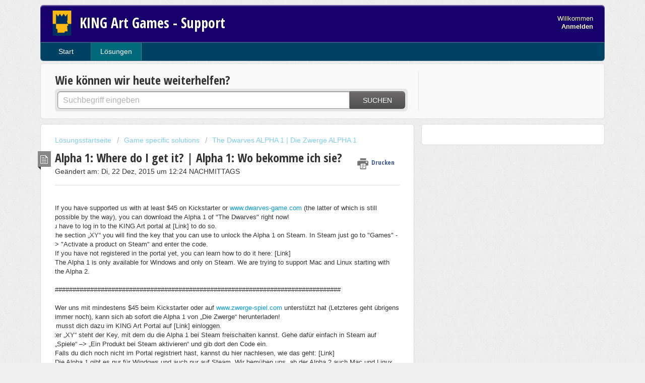

--- FILE ---
content_type: text/html; charset=utf-8
request_url: https://kingartgames.freshdesk.com/support/solutions/articles/5000694457-alpha-1-where-do-i-get-it-alpha-1-wo-bekomme-ich-sie-
body_size: 9010
content:
<!DOCTYPE html>
       
        <!--[if lt IE 7]><html class="no-js ie6 dew-dsm-theme " lang="de" dir="ltr" data-date-format="non_us"><![endif]-->       
        <!--[if IE 7]><html class="no-js ie7 dew-dsm-theme " lang="de" dir="ltr" data-date-format="non_us"><![endif]-->       
        <!--[if IE 8]><html class="no-js ie8 dew-dsm-theme " lang="de" dir="ltr" data-date-format="non_us"><![endif]-->       
        <!--[if IE 9]><html class="no-js ie9 dew-dsm-theme " lang="de" dir="ltr" data-date-format="non_us"><![endif]-->       
        <!--[if IE 10]><html class="no-js ie10 dew-dsm-theme " lang="de" dir="ltr" data-date-format="non_us"><![endif]-->       
        <!--[if (gt IE 10)|!(IE)]><!--><html class="no-js  dew-dsm-theme " lang="de" dir="ltr" data-date-format="non_us"><!--<![endif]-->
	<head>
		
		<!-- Title for the page -->
<title> Alpha 1: Where do I get it? | Alpha 1: Wo bekomme ich sie? : KING Art Games - Support </title>

<!-- Meta information -->

      <meta charset="utf-8" />
      <meta http-equiv="X-UA-Compatible" content="IE=edge,chrome=1" />
      <meta name="description" content= "" />
      <meta name="author" content= "" />
       <meta property="og:title" content="Alpha 1: Where do I get it? | Alpha 1: Wo bekomme ich sie?" />  <meta property="og:url" content="https://kingartgames.freshdesk.com/support/solutions/articles/5000694457-alpha-1-where-do-i-get-it-alpha-1-wo-bekomme-ich-sie-" />  <meta property="og:description" content="   
 If you have
supported us with at least $45 on Kickstarter or www.dwarves-game.com (the latter of which is still possible by the way), you can download
the Alpha 1 of &amp;quot;The Dwarves&amp;quot; right now! 
 · You
have to log in to the KING Art portal at..." />  <meta property="og:image" content="https://s3.amazonaws.com/cdn.freshdesk.com/data/helpdesk/attachments/production/5002251669/logo/king_art_logo_twitter.png?X-Amz-Algorithm=AWS4-HMAC-SHA256&amp;amp;X-Amz-Credential=AKIAS6FNSMY2XLZULJPI%2F20260112%2Fus-east-1%2Fs3%2Faws4_request&amp;amp;X-Amz-Date=20260112T230911Z&amp;amp;X-Amz-Expires=604800&amp;amp;X-Amz-SignedHeaders=host&amp;amp;X-Amz-Signature=8fa1858b35288c4f4b7f2c24f2e1de5be6366471266af5e8676a144949b81349" />  <meta property="og:site_name" content="KING Art Games - Support" />  <meta property="og:type" content="article" />  <meta name="twitter:title" content="Alpha 1: Where do I get it? | Alpha 1: Wo bekomme ich sie?" />  <meta name="twitter:url" content="https://kingartgames.freshdesk.com/support/solutions/articles/5000694457-alpha-1-where-do-i-get-it-alpha-1-wo-bekomme-ich-sie-" />  <meta name="twitter:description" content="   
 If you have
supported us with at least $45 on Kickstarter or www.dwarves-game.com (the latter of which is still possible by the way), you can download
the Alpha 1 of &amp;quot;The Dwarves&amp;quot; right now! 
 · You
have to log in to the KING Art portal at..." />  <meta name="twitter:image" content="https://s3.amazonaws.com/cdn.freshdesk.com/data/helpdesk/attachments/production/5002251669/logo/king_art_logo_twitter.png?X-Amz-Algorithm=AWS4-HMAC-SHA256&amp;amp;X-Amz-Credential=AKIAS6FNSMY2XLZULJPI%2F20260112%2Fus-east-1%2Fs3%2Faws4_request&amp;amp;X-Amz-Date=20260112T230911Z&amp;amp;X-Amz-Expires=604800&amp;amp;X-Amz-SignedHeaders=host&amp;amp;X-Amz-Signature=8fa1858b35288c4f4b7f2c24f2e1de5be6366471266af5e8676a144949b81349" />  <meta name="twitter:card" content="summary" />  <meta name="keywords" content="the dwarves, die zwerge, alpha" />  <link rel="canonical" href="https://kingartgames.freshdesk.com/support/solutions/articles/5000694457-alpha-1-where-do-i-get-it-alpha-1-wo-bekomme-ich-sie-" /> 

<!-- Responsive setting -->
<link rel="apple-touch-icon" href="https://s3.amazonaws.com/cdn.freshdesk.com/data/helpdesk/attachments/production/5002253637/fav_icon/faviconkingart.gif" />
        <link rel="apple-touch-icon" sizes="72x72" href="https://s3.amazonaws.com/cdn.freshdesk.com/data/helpdesk/attachments/production/5002253637/fav_icon/faviconkingart.gif" />
        <link rel="apple-touch-icon" sizes="114x114" href="https://s3.amazonaws.com/cdn.freshdesk.com/data/helpdesk/attachments/production/5002253637/fav_icon/faviconkingart.gif" />
        <link rel="apple-touch-icon" sizes="144x144" href="https://s3.amazonaws.com/cdn.freshdesk.com/data/helpdesk/attachments/production/5002253637/fav_icon/faviconkingart.gif" />
        <meta name="viewport" content="width=device-width, initial-scale=1.0, maximum-scale=5.0, user-scalable=yes" /> 
		
		<!-- Adding meta tag for CSRF token -->
		<meta name="csrf-param" content="authenticity_token" />
<meta name="csrf-token" content="PjEtxhJAzo0s5CJFecP8jlXaJ+tH1NUQOW+Y3LpAzc/RKEyXW6lCj4ubZagaE2d8IH46WtInXRciS6vPX6QEGA==" />
		<!-- End meta tag for CSRF token -->
		
		<!-- Fav icon for portal -->
		<link rel='shortcut icon' href='https://s3.amazonaws.com/cdn.freshdesk.com/data/helpdesk/attachments/production/5002253637/fav_icon/faviconkingart.gif' />

		<!-- Base stylesheet -->
 
		<link rel="stylesheet" media="print" href="https://assets2.freshdesk.com/assets/cdn/portal_print-6e04b27f27ab27faab81f917d275d593fa892ce13150854024baaf983b3f4326.css" />
	  		<link rel="stylesheet" media="screen" href="https://assets1.freshdesk.com/assets/cdn/portal_utils-f2a9170fce2711ae2a03e789faa77a7e486ec308a2367d6dead6c9890a756cfa.css" />

		
		<!-- Theme stylesheet -->

		<link href="/support/theme.css?v=4&amp;d=1727222418" media="screen" rel="stylesheet" type="text/css">

		<!-- Google font url if present -->
		<link href='https://fonts.googleapis.com/css?family=Open+Sans+Condensed:300,300italic,700' rel='stylesheet' type='text/css' nonce='jrB6cP6/fwkknWJKJLMtHg=='>

		<!-- Including default portal based script framework at the top -->
		<script src="https://assets8.freshdesk.com/assets/cdn/portal_head_v2-d07ff5985065d4b2f2826fdbbaef7df41eb75e17b915635bf0413a6bc12fd7b7.js"></script>
		<!-- Including syntexhighlighter for portal -->
		<script src="https://assets5.freshdesk.com/assets/cdn/prism-841b9ba9ca7f9e1bc3cdfdd4583524f65913717a3ab77714a45dd2921531a402.js"></script>

		

		<!-- Access portal settings information via javascript -->
		 <script type="text/javascript">     var portal = {"language":"de","name":"KING Art Games - Support","contact_info":"","current_page_name":"article_view","current_tab":"solutions","vault_service":{"url":"https://vault-service.freshworks.com/data","max_try":2,"product_name":"fd"},"current_account_id":167621,"preferences":{"bg_color":"#efefef","header_color":"#18006c","help_center_color":"#f9f9f9","footer_color":"#777777","tab_color":"#004264","tab_hover_color":"#00697C","btn_background":"#ffffff","btn_primary_background":"#6c6a6a","baseFont":"Helvetica Neue","textColor":"#333333","headingsFont":"Open Sans Condensed","headingsColor":"#333333","linkColor":"#049cdb","linkColorHover":"#036690","inputFocusRingColor":"#f4af1a","nonResponsive":false},"image_placeholders":{"spacer":"https://assets6.freshdesk.com/assets/misc/spacer.gif","profile_thumb":"https://assets2.freshdesk.com/assets/misc/profile_blank_thumb-4a7b26415585aebbd79863bd5497100b1ea52bab8df8db7a1aecae4da879fd96.jpg","profile_medium":"https://assets7.freshdesk.com/assets/misc/profile_blank_medium-1dfbfbae68bb67de0258044a99f62e94144f1cc34efeea73e3fb85fe51bc1a2c.jpg"},"falcon_portal_theme":false,"current_object_id":5000694457};     var attachment_size = 20;     var blocked_extensions = "";     var allowed_extensions = "";     var store = { 
        ticket: {},
        portalLaunchParty: {} };    store.portalLaunchParty.ticketFragmentsEnabled = false;    store.pod = "us-east-1";    store.region = "US"; </script> 


			
	</head>
	<body>
            	
		
		
		<div class="page">
	
	<header class="banner">
		<div class="banner-wrapper">
			<div class="banner-title">
				<a href="https://kingartgames.freshdesk.com/support/home/"class='portal-logo'><span class="portal-img"><i></i>
                    <img src='https://s3.amazonaws.com/cdn.freshdesk.com/data/helpdesk/attachments/production/5002251669/logo/king_art_logo_twitter.png' alt="Logo"
                        onerror="default_image_error(this)" data-type="logo" />
                 </span></a>
				<h1 class="ellipsis heading">KING Art Games - Support</h1>
			</div>
			<nav class="banner-nav">
				 <div class="welcome">Willkommen <b></b> </div>  <b><a href="/support/login"><b>Anmelden</b></a></b>
			</nav>
		</div>
	</header>
	<nav class="page-tabs" >
		
			<a data-toggle-dom="#header-tabs" href="#" data-animated="true" class="mobile-icon-nav-menu show-in-mobile"></a>
			<div class="nav-link" id="header-tabs">
				
					
						<a href="/support/home" class="">Start</a>
					
				
					
						<a href="/support/solutions" class="active">Lösungen</a>
					
				
			</div>
		
	</nav>

	
	<!-- Search and page links for the page -->
	
		<section class="help-center rounded-6">	
			<div class="hc-search">
				<div class="hc-search-c">
					<h2 class="heading hide-in-mobile">Wie können wir heute weiterhelfen?</h2>
					<form class="hc-search-form print--remove" autocomplete="off" action="/support/search/solutions" id="hc-search-form" data-csrf-ignore="true">
	<div class="hc-search-input">
	<label for="support-search-input" class="hide">Suchbegriff eingeben</label>
		<input placeholder="Suchbegriff eingeben" type="text"
			name="term" class="special" value=""
            rel="page-search" data-max-matches="10" id="support-search-input">
	</div>
	<div class="hc-search-button">
		<button class="btn btn-primary" aria-label="Suche" type="submit" autocomplete="off">
			<i class="mobile-icon-search hide-tablet"></i>
			<span class="hide-in-mobile">
				Suchen
			</span>
		</button>
	</div>
</form>
				</div>
			</div>
			<div class="hc-nav ">				
				 <nav>  </nav>
			</div>
		</section>
	

	<!-- Notification Messages -->
	 <div class="alert alert-with-close notice hide" id="noticeajax"></div> 

	<div class="c-wrapper">		
		<section class="main content rounded-6 min-height-on-desktop fc-article-show" id="article-show-5000694457">
	<div class="breadcrumb">
		<a href="/support/solutions"> Lösungsstartseite </a>
		<a href="/support/solutions/5000084062">Game specific solutions</a>
		<a href="/support/solutions/folders/5000277997">The Dwarves ALPHA 1 | Die Zwerge ALPHA 1</a>
	</div>
	<b class="page-stamp page-stamp-article">
		<b class="icon-page-article"></b>
	</b>

	<h2 class="heading">Alpha 1: Where do I get it? | Alpha 1: Wo bekomme ich sie?
	 	<a href="#"
            class="solution-print--icon print--remove"
 			title="Diesen Artikel drucken"
 			arial-role="link"
 			arial-label="Diesen Artikel drucken"
			id="print-article"
 		>
			<span class="icon-print"></span>
			<span class="text-print">Drucken</span>
 		</a>
	</h2>
	
	<p>Geändert am: Di, 22 Dez, 2015 um 12:24 NACHMITTAGS</p>
	<hr />
	

	<article class="article-body" id="article-body" rel="image-enlarge">
		<p> </p>
<p><span lang="EN-US">If you have
supported us with at least $45 on Kickstarter or </span><a href="http://www.dwarves-game.com/"><span lang="EN-US">www.dwarves-game.com</span></a><span lang="EN-US"> (the latter of which is still possible by the way), you can download
the Alpha 1 of "The Dwarves" right now!</span></p>
<p style="text-indent: -18pt;"><span style="font-family: Symbol;" lang="EN-US"><span>·<span> </span></span></span><span lang="EN-US">You
have to log in to the KING Art portal at [Link] to do so.</span></p>
<p style="text-indent: -18pt;"><span style="font-family: Symbol;" lang="EN-US"><span>·<span> </span></span></span><span lang="EN-US">In
the section „XY“ you will find the key that you can use to unlock the Alpha 1
on Steam. In Steam just go to "Games" -&gt; "Activate a product
on Steam" and enter the code.</span></p>
<p><span lang="EN-US">If you have
not registered in the portal yet, you can learn how to do it here: [Link]</span></p>
<p><span lang="EN-US">The Alpha 1
is only available for Windows and only on Steam. We are trying to support Mac
and Linux starting with the Alpha 2.<br><br>#################################################################################<br><br></span></p>
<p>Wer uns mit mindestens $45 beim Kickstarter oder auf <a href="http://www.zwerge-spiel.com">www.zwerge-spiel.com</a> unterstützt hat
(Letzteres geht übrigens immer noch), kann sich ab sofort die Alpha 1 von „Die
Zwerge“ herunterladen!</p>
<p style="text-indent: -18pt;"><span style="font-family: Symbol;"><span>·<span> </span></span></span>Du musst dich dazu im KING Art Portal auf [Link]
einloggen.</p>
<p style="text-indent: -18pt;"><span style="font-family: Symbol;"><span>·<span> </span></span></span>Unter „XY“ steht der Key, mit dem du die Alpha 1
bei Steam freischalten kannst. Gehe dafür einfach in Steam auf „Spiele“ –&gt; „Ein
Produkt bei Steam aktivieren“ und gib dort den Code ein.</p>
<p>Falls du dich noch nicht im Portal registriert hast, kannst
du hier nachlesen, wie das geht: [Link]</p>
<p>Die Alpha 1 gibt es nur für Windows und auch nur auf Steam.
Wir bemühen uns, ab der Alpha 2 auch Mac und Linux zu unterstützen.</p>
<p><span lang="EN-US"><br></span></p>

	</article>

	<hr />	
		

		<p class="article-vote" id="voting-container" 
											data-user-id="" 
											data-article-id="5000694457"
											data-language="de">
										War diese Antwort hilfreich?<span data-href="/support/solutions/articles/5000694457/thumbs_up" class="vote-up a-link" id="article_thumbs_up" 
									data-remote="true" data-method="put" data-update="#voting-container" 
									data-user-id=""
									data-article-id="5000694457"
									data-language="de"
									data-update-with-message="Wir freuen uns, dass wir Ihnen helfen konnten. Danke für Ihr Feedback.">
								Ja</span><span class="vote-down-container"><span data-href="/support/solutions/articles/5000694457/thumbs_down" class="vote-down a-link" id="article_thumbs_down" 
									data-remote="true" data-method="put" data-update="#vote-feedback-form" 
									data-user-id=""
									data-article-id="5000694457"
									data-language="de"
									data-hide-dom="#voting-container" data-show-dom="#vote-feedback-container">
								Nein</span></span></p><a class="hide a-link" id="vote-feedback-form-link" data-hide-dom="#vote-feedback-form-link" data-show-dom="#vote-feedback-container">Feedback senden</a><div id="vote-feedback-container"class="hide">	<div class="lead">Leider konnten wir nicht helfen. Helfen Sie uns mit Ihrem Feedback, diesen Artikel zu verbessern.</div>	<div id="vote-feedback-form">		<div class="sloading loading-small loading-block"></div>	</div></div>
		
</section>
<section class="sidebar content rounded-6 fc-related-articles">
	<div id="related_articles"><div class="cs-g-c"><section class="article-list"><h3 class="list-lead">Verwandte Artikel</h3><ul rel="remote" 
			data-remote-url="/support/search/articles/5000694457/related_articles?container=related_articles&limit=10" 
			id="related-article-list"></ul></section></div></div>
</section>

<script nonce="jrB6cP6/fwkknWJKJLMtHg==">
	['click', 'keypress'].forEach(function eventsCallback(event) {
		document.getElementById('print-article').addEventListener(event, function (e) {
			if (event === 'keypress' && e.key !== 'Enter') return;
			e.preventDefault();
			print();
		});
	});
</script>

	</div>

	
	<footer class="footer rounded-6">
		<nav class="footer-links">
			
					
						<a href="/support/home" class="">Start</a>
					
						<a href="/support/solutions" class="active">Lösungen</a>
					
			
			
			  <a href="#portal-cookie-info" rel="freshdialog" data-lazy-load="true" class="cookie-link"
        data-width="450px" title="Warum wir Cookies lieben" data-template-footer="">
        Cookie-Richtlinie
      </a> <div id="portal-cookie-info" class="hide"><textarea>
        <p>Wir nutzen Cookies, um Ihnen eine bessere Benutzererfahrung in Freshdesk zu bieten. </p>
        <p>In unserer <a href="https://www.freshworks.com/privacy/" target="_blank" rel="nofollow">Datenschutzrichtlinie</a> erfahren Sie mehr über von uns verwendete Cookies und deren Funktion. Wenn Sie Cookies nicht leiden können oder Sie einfach auf Diät sind, können Sie alles Cookies deaktivieren. Beachten Sie jedoch, dass der Freshdesk-Service einige Cookies intensiv verwendet und durch eine Deaktivierung einige Teile von Freshdesk nicht ordnungsgemäß funktionieren werden. </p>
        <p>Wir nehmen außerdem an, dass Sie der in unserer <a href="https://www.freshworks.com/privacy/" target="_blank" rel="nofollow">Datenschutzrichtlinie</a> beschriebenen Art und Weise, wie wir Cookies verwenden, zustimmen. Dies gilt nicht, wenn Sie alle Cookies in Ihrem Browser deaktiviert haben. </p>
      </textarea></div> 
		</nav>
	</footer>
	  <div class="copyright">
        <a href=https://freshdesk.com/de/?utm_source=portal&utm_medium=reflink&utm_campaign=portal_reflink target="_blank" rel="nofollow"> Helpdesk-Software </a>
        von Freshdesk
      </div> 


</div>



			<script src="https://assets5.freshdesk.com/assets/cdn/portal_bottom-0fe88ce7f44d512c644a48fda3390ae66247caeea647e04d017015099f25db87.js"></script>

		<script src="https://assets7.freshdesk.com/assets/cdn/redactor-642f8cbfacb4c2762350a557838bbfaadec878d0d24e9a0d8dfe90b2533f0e5d.js"></script> 
		<script src="https://assets5.freshdesk.com/assets/cdn/lang/de-249b90e767ca789f085d1b55e074ebf184867f7913ab9f960c5a5590fa4687bd.js"></script>
		<!-- for i18n-js translations -->
  		<script src="https://assets10.freshdesk.com/assets/cdn/i18n/portal/de-01b8a518be2e344b5e02ba4b343d6752a24705a28692cc0921c82213c4991cf6.js"></script>
		<!-- Including default portal based script at the bottom -->
		<script nonce="jrB6cP6/fwkknWJKJLMtHg==">
//<![CDATA[
	
	jQuery(document).ready(function() {
					
		// Setting the locale for moment js
		moment.lang('de');

		var validation_meassages = {"required":"Dies ist ein Pflichtfeld.","remote":"Bitte reparieren Sie dieses Feld.","email":"Bitte geben Sie eine gültige E-Mail-Adresse an.","url":"Bitte geben Sie eine gültige URL an.","date":"Bitte geben Sie ein gültiges Datum an.","dateISO":"Bitte geben Sie ein gültiges Datum ( ISO ) an.","number":"Geben Sie bitte eine gültige Nummer ein.","digits":"Bitte geben Sie nur Ziffern ein.","creditcard":"Geben Sie bitte eine gültige Kreditkartennummer ein.","equalTo":"Bitte geben Sie den Wert nochmals ein.","two_decimal_place_warning":"Wert darf nicht mehr als 2 Dezimalstellen haben","select_atleast_one":"Wählen Sie mindestens eine Option aus.","select2_minimum_limit":"Bitte geben Sie %{char_count} oder mehr Zeichen ein","select2_maximum_limit":"Sie können nur %{limit} %{container} auswählen","maxlength":"Bitte geben Sie nicht mehr als {0} Zeichen ein.","minlength":"Bitte geben Sie mindestens {0} Zeichen ein.","rangelength":"Bitte geben Sie einen Wert ein, der zwischen {0} und {1} Zeichen lang.","range":"Bitte geben Sie einen Wert zwischen {0} und {1} ein.","max":"Bitte geben Sie einen Wert der gleich oder weniger als {0} ist.","min":"Bitte geben Sie einen Wert der gleich oder höher als {0} ist.","select2_maximum_limit_jq":"Sie können nur wählen zwischen {0} und {1}","facebook_limit_exceed":"Ihre Facebook Nachricht war über 8000 Zeichen lang. Sie müssen sich kürzer fassen.","messenger_limit_exceeded":"Oops! Sie haben das Maximum an Zeichen überschritten, dass die Messenger Plattform zulässt. Sie müssen ihre Antwort anpassen.","not_equal_to":"Dieses Element sollte nicht gleich sein wie","email_address_invalid":"Eine oder mehrere Email Adresse(n) sind ungültig. ","twitter_limit_exceed":"Sie haben das Maximum an Zeichen überschritten, dass Twitter zulässt. Bitte kürzen Sie Ihre Antwort.","password_does_not_match":"Die Passwörter stimmen nicht überein, bitte versuchen Sie es erneut.","valid_hours":"Bitte geben Sie eine gültige Anzahl an Stunden ein","reply_limit_exceed":"Ihre Antwort war über 2000 Zeichen lang. Sie müssen sich kürzer fassen.","url_format":"Ungültiges URL Format","url_without_slash":"Bitte geben Sie eine gültige URL ohne \"/\" ein","link_back_url":"Bitte geben Sie eine gültige Linkback URL ein","requester_validation":"Bitte geben Sie einen gültigen Anfragenden ein oder <a href=\"#\" id=\"add_requester_btn_proxy\">Neuen Anfragender anlegen</a>","agent_validation":"Bitte geben Sie gültigen Benutzerinformationen ein","email_or_phone":"Bitte geben Sie Ihre Email Adresse oder Telefonnummer ein","upload_mb_limit":"Ihre hochgeladene Datei ist grösser als 15 MB","invalid_image":"Bilddatei ungültig","atleast_one_role":"Mindestens eine Rolle muss einem Bearbeiter zugeordnet sein","invalid_time":"Ungültige Zeiteingabe","remote_fail":"Die Remote-Validierung ist fehlgeschlagen","trim_spaces":"Automatisches Trimmen von führenden und nachfolgenden Leerzeichen","hex_color_invalid":"Bitte geben sie einen gültigen hex Farbencode ein","name_duplication":"Dieser Name existiert schon.","invalid_value":"Ungültiger Wert","invalid_regex":"Ungültige Bezeichnung","same_folder":"Kann nicht in den gleichen Ordner verschoben werden","maxlength_255":"Bitte geben Sie weniger als 255 Zeichen ein","decimal_digit_valid":"Wert darf nicht mehr als 2 Dezimalstellen haben","atleast_one_field":"Bitte füllen Sie mindestens {0} dieser Felder aus.","atleast_one_portal":"Bitte wählen Sie mindestens ein Portal aus","custom_header":"Bitte geben Sie einen benutzerdefinierten Header im Format - header: value ein.","same_password":"Sollte mit dem Passwort übereinstimmen","select2_no_match":"Kein übereinstimmender %{container} gefunden","integration_no_match":"keine übereinstimmenden Daten...","time":"Bitte eine gültige Zeit eingeben","valid_contact":"Bitte einen gültigen Kontakt eingeben","field_invalid":"Dieses Feld ist ungültig","ember_method_name_reserved":"Dieser Name ist reserviert und kann nicht verwendet werden. Bitte wählen Sie einen anderen Namen."}	

		jQuery.extend(jQuery.validator.messages, validation_meassages );


		jQuery(".call_duration").each(function () {
			var format,time;
			if (jQuery(this).data("time") === undefined) { return; }
			if(jQuery(this).hasClass('freshcaller')){ return; }
			time = jQuery(this).data("time");
			if (time>=3600) {
			 format = "hh:mm:ss";
			} else {
				format = "mm:ss";
			}
			jQuery(this).html(time.toTime(format));
		});
	});

	// Shortcuts variables
	var Shortcuts = {"global":{"help":"?","save":"mod+return","cancel":"esc","search":"/","status_dialog":"mod+alt+return","save_cuctomization":"mod+shift+s"},"app_nav":{"dashboard":"g d","tickets":"g t","social":"g e","solutions":"g s","forums":"g f","customers":"g c","reports":"g r","admin":"g a","ticket_new":"g n","compose_email":"g m"},"pagination":{"previous":"alt+left","next":"alt+right","alt_previous":"j","alt_next":"k"},"ticket_list":{"ticket_show":"return","select":"x","select_all":"shift+x","search_view":"v","show_description":"space","unwatch":"w","delete":"#","pickup":"@","spam":"!","close":"~","silent_close":"alt+shift+`","undo":"z","reply":"r","forward":"f","add_note":"n","scenario":"s"},"ticket_detail":{"toggle_watcher":"w","reply":"r","forward":"f","add_note":"n","close":"~","silent_close":"alt+shift+`","add_time":"m","spam":"!","delete":"#","show_activities_toggle":"}","properties":"p","expand":"]","undo":"z","select_watcher":"shift+w","go_to_next":["j","down"],"go_to_previous":["k","up"],"scenario":"s","pickup":"@","collaboration":"d"},"social_stream":{"search":"s","go_to_next":["j","down"],"go_to_previous":["k","up"],"open_stream":["space","return"],"close":"esc","reply":"r","retweet":"shift+r"},"portal_customizations":{"preview":"mod+shift+p"},"discussions":{"toggle_following":"w","add_follower":"shift+w","reply_topic":"r"}};
	
	// Date formats
	var DATE_FORMATS = {"non_us":{"moment_date_with_week":"ddd, D MMM, YYYY","datepicker":"d M, yy","datepicker_escaped":"d M yy","datepicker_full_date":"D, d M, yy","mediumDate":"d MMM, yyyy"},"us":{"moment_date_with_week":"ddd, MMM D, YYYY","datepicker":"M d, yy","datepicker_escaped":"M d yy","datepicker_full_date":"D, M d, yy","mediumDate":"MMM d, yyyy"}};

	var lang = { 
		loadingText: "Bitte warten Sie...",
		viewAllTickets: "Alle Tickets anzeigen"
	};


//]]>
</script> 

		

		<img src='/support/solutions/articles/5000694457-alpha-1-where-do-i-get-it-alpha-1-wo-bekomme-ich-sie-/hit' alt='Anzahl der Artikelansichten' aria-hidden='true'/>
		<script type="text/javascript">
     		I18n.defaultLocale = "en";
     		I18n.locale = "de";
		</script>
			
    	


		<!-- Include dynamic input field script for signup and profile pages (Mint theme) -->

	</body>
</html>
